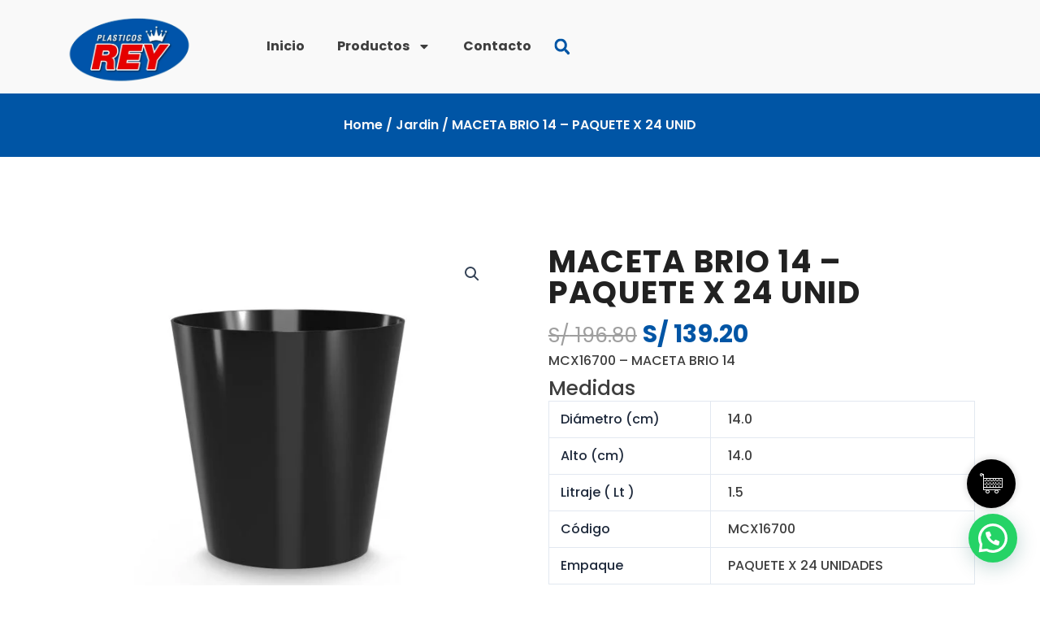

--- FILE ---
content_type: text/css; charset=UTF-8
request_url: https://plasticosrey.com/wp-content/cache/min/1/wp-content/plugins/caddy/public/css/caddy-icons.css?ver=1732029635
body_size: 174
content:
@font-face{font-family:"cc-public-icons";src:url(../../../../../../../../plugins/caddy/public/fonts/cc-public-icons.eot?pws4sw);src:url("../../../../../../../../plugins/caddy/public/fonts/cc-public-icons.eot?pws4sw#iefix") format("embedded-opentype"),url(../../../../../../../../plugins/caddy/public/fonts/cc-public-icons.ttf?pws4sw) format("truetype"),url(../../../../../../../../plugins/caddy/public/fonts/cc-public-icons.woff?pws4sw) format("woff"),url("../../../../../../../../plugins/caddy/public/fonts/cc-public-icons.svg?pws4sw#cc-public-icons") format("svg");font-weight:400;font-style:normal;font-display:swap}[class^="ccicon-"],[class*=" ccicon-"]{font-family:"cc-public-icons"!important;speak:none;font-style:normal;font-weight:400;font-variant:normal;text-transform:none;line-height:1;-webkit-font-smoothing:antialiased;-moz-osx-font-smoothing:grayscale}.ccicon-basket:before{content:"\e90a"}.ccicon-cart-3:before{content:"\e90b"}.ccicon-bag-3:before{content:"\e906"}.ccicon-trash:before{content:"\e900"}.ccicon-bag-2:before{content:"\e902"}.ccicon-bag:before{content:"\e903"}.ccicon-bag:before{content:"\e903"}.ccicon-cart-2:before{content:"\e905"}.ccicon-left-arrow:before{content:"\ea40"}.ccicon-cart-empty:before{content:"\e909"}.ccicon-heart-filled:before{content:"\45"}.ccicon-heart-empty:before{content:"\54"}.ccicon-coin:before{content:"\31"}.ccicon-cart:before{content:"\24"}.ccicon-check:before{content:"\e908"}.ccicon-x:before{content:"\e901"}.ccicon-cheveron-left:before{content:url("data:image/svg+xml,<svg viewBox='0 0 24 24' xmlns='http://www.w3.org/2000/svg'><path d='M16.25 23.25 5.53 12.53a0.749 0.749 0 0 1 0 -1.06L16.25 0.75' fill='none' stroke='currentcolor' stroke-linecap='round' stroke-linejoin='round' stroke-width='1.5'></path></svg>");color:#000;width:20px;display:inline-block}.ccicon-cheveron-right:before{content:url("data:image/svg+xml,<svg viewBox='0 0 24 24' xmlns='http://www.w3.org/2000/svg'><path d='m5.5 0.75 10.72 10.72a0.749 0.749 0 0 1 0 1.06L5.5 23.25' fill='none' stroke='currentcolor' stroke-linecap='round' stroke-linejoin='round' stroke-width='1.5'></path></svg>");color:#000;width:20px;display:inline-block}